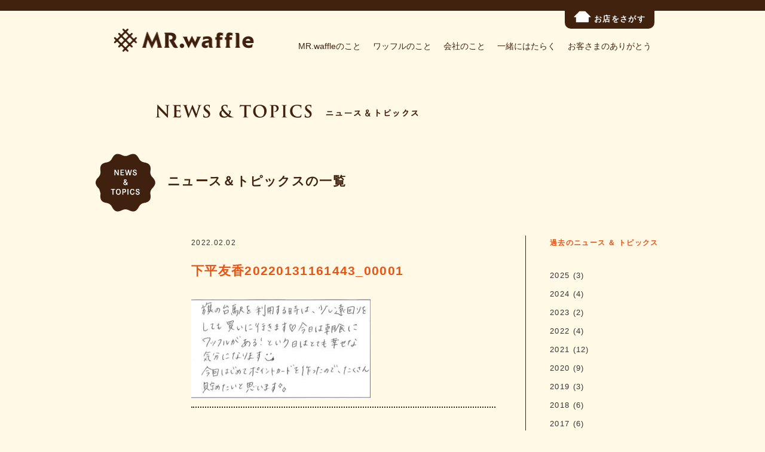

--- FILE ---
content_type: text/html; charset=UTF-8
request_url: https://mr-waffle.com/message/%E4%B8%8B%E5%B9%B3%E5%8F%8B%E9%A6%99/%E4%B8%8B%E5%B9%B3%E5%8F%8B%E9%A6%9920220131161443_00001/
body_size: 7180
content:
<!doctype html>
<html>
<head>
  <meta charset="utf-8">
  
  <meta name="viewport" content="width=device-width">
  <link rel="shortcut icon" href="https://mr-waffle.com/wp-content/themes/MRwaffle/img/favicon.ico">
  <link rel="stylesheet" href="https://mr-waffle.com/wp-content/themes/MRwaffle/style.css?1721613637" type="text/css" />
  <link href="https://fonts.googleapis.com/css?family=M+PLUS+Rounded+1c" rel="stylesheet">
    	<style>img:is([sizes="auto" i], [sizes^="auto," i]) { contain-intrinsic-size: 3000px 1500px }</style>
	
		<!-- All in One SEO 4.8.5 - aioseo.com -->
		<title>下平友香20220131161443_00001 | NEW MR Waffle</title>
	<meta name="robots" content="max-snippet:-1, max-image-preview:large, max-video-preview:-1" />
	<meta name="author" content="admin-waffle"/>
	<link rel="canonical" href="https://mr-waffle.com/message/%e4%b8%8b%e5%b9%b3%e5%8f%8b%e9%a6%99/%e4%b8%8b%e5%b9%b3%e5%8f%8b%e9%a6%9920220131161443_00001/" />
	<meta name="generator" content="All in One SEO (AIOSEO) 4.8.5" />
		<meta property="og:locale" content="ja_JP" />
		<meta property="og:site_name" content="NEW MR Waffle | 〝たったひとつのワッフルで笑顔をつくりだす〟 一人でも多くの人を笑顔にしたい、私たちミスターワッフルはその一心で、今日も店頭で一枚一枚、真心をこめて丁寧にワッフルを焼き続けています。" />
		<meta property="og:type" content="article" />
		<meta property="og:title" content="下平友香20220131161443_00001 | NEW MR Waffle" />
		<meta property="og:url" content="https://mr-waffle.com/message/%e4%b8%8b%e5%b9%b3%e5%8f%8b%e9%a6%99/%e4%b8%8b%e5%b9%b3%e5%8f%8b%e9%a6%9920220131161443_00001/" />
		<meta property="og:image" content="https://mr-waffle.com/wp-content/uploads/2021/02/mrwaffle-ogp.png" />
		<meta property="og:image:secure_url" content="https://mr-waffle.com/wp-content/uploads/2021/02/mrwaffle-ogp.png" />
		<meta property="og:image:width" content="2400" />
		<meta property="og:image:height" content="2400" />
		<meta property="article:published_time" content="2022-02-02T08:10:24+00:00" />
		<meta property="article:modified_time" content="2022-02-02T08:10:24+00:00" />
		<meta name="twitter:card" content="summary_large_image" />
		<meta name="twitter:title" content="下平友香20220131161443_00001 | NEW MR Waffle" />
		<meta name="twitter:image" content="https://mr-waffle.com/wp-content/uploads/2021/02/mrwaffle-ogp.png" />
		<script type="application/ld+json" class="aioseo-schema">
			{"@context":"https:\/\/schema.org","@graph":[{"@type":"BreadcrumbList","@id":"https:\/\/mr-waffle.com\/message\/%e4%b8%8b%e5%b9%b3%e5%8f%8b%e9%a6%99\/%e4%b8%8b%e5%b9%b3%e5%8f%8b%e9%a6%9920220131161443_00001\/#breadcrumblist","itemListElement":[{"@type":"ListItem","@id":"https:\/\/mr-waffle.com#listItem","position":1,"name":"Home","item":"https:\/\/mr-waffle.com","nextItem":{"@type":"ListItem","@id":"https:\/\/mr-waffle.com\/message\/%e4%b8%8b%e5%b9%b3%e5%8f%8b%e9%a6%99\/%e4%b8%8b%e5%b9%b3%e5%8f%8b%e9%a6%9920220131161443_00001\/#listItem","name":"\u4e0b\u5e73\u53cb\u999920220131161443_00001"}},{"@type":"ListItem","@id":"https:\/\/mr-waffle.com\/message\/%e4%b8%8b%e5%b9%b3%e5%8f%8b%e9%a6%99\/%e4%b8%8b%e5%b9%b3%e5%8f%8b%e9%a6%9920220131161443_00001\/#listItem","position":2,"name":"\u4e0b\u5e73\u53cb\u999920220131161443_00001","previousItem":{"@type":"ListItem","@id":"https:\/\/mr-waffle.com#listItem","name":"Home"}}]},{"@type":"ItemPage","@id":"https:\/\/mr-waffle.com\/message\/%e4%b8%8b%e5%b9%b3%e5%8f%8b%e9%a6%99\/%e4%b8%8b%e5%b9%b3%e5%8f%8b%e9%a6%9920220131161443_00001\/#itempage","url":"https:\/\/mr-waffle.com\/message\/%e4%b8%8b%e5%b9%b3%e5%8f%8b%e9%a6%99\/%e4%b8%8b%e5%b9%b3%e5%8f%8b%e9%a6%9920220131161443_00001\/","name":"\u4e0b\u5e73\u53cb\u999920220131161443_00001 | NEW MR Waffle","inLanguage":"ja","isPartOf":{"@id":"https:\/\/mr-waffle.com\/#website"},"breadcrumb":{"@id":"https:\/\/mr-waffle.com\/message\/%e4%b8%8b%e5%b9%b3%e5%8f%8b%e9%a6%99\/%e4%b8%8b%e5%b9%b3%e5%8f%8b%e9%a6%9920220131161443_00001\/#breadcrumblist"},"author":{"@id":"https:\/\/mr-waffle.com\/author\/admin-waffle\/#author"},"creator":{"@id":"https:\/\/mr-waffle.com\/author\/admin-waffle\/#author"},"datePublished":"2022-02-02T17:10:24+09:00","dateModified":"2022-02-02T17:10:24+09:00"},{"@type":"Person","@id":"https:\/\/mr-waffle.com\/#person","name":"postmaster_u5cod5xk"},{"@type":"Person","@id":"https:\/\/mr-waffle.com\/author\/admin-waffle\/#author","url":"https:\/\/mr-waffle.com\/author\/admin-waffle\/","name":"admin-waffle"},{"@type":"WebSite","@id":"https:\/\/mr-waffle.com\/#website","url":"https:\/\/mr-waffle.com\/","name":"NEW MR Waffle","description":"\u301d\u305f\u3063\u305f\u3072\u3068\u3064\u306e\u30ef\u30c3\u30d5\u30eb\u3067\u7b11\u9854\u3092\u3064\u304f\u308a\u3060\u3059\u301f \u4e00\u4eba\u3067\u3082\u591a\u304f\u306e\u4eba\u3092\u7b11\u9854\u306b\u3057\u305f\u3044\u3001\u79c1\u305f\u3061\u30df\u30b9\u30bf\u30fc\u30ef\u30c3\u30d5\u30eb\u306f\u305d\u306e\u4e00\u5fc3\u3067\u3001\u4eca\u65e5\u3082\u5e97\u982d\u3067\u4e00\u679a\u4e00\u679a\u3001\u771f\u5fc3\u3092\u3053\u3081\u3066\u4e01\u5be7\u306b\u30ef\u30c3\u30d5\u30eb\u3092\u713c\u304d\u7d9a\u3051\u3066\u3044\u307e\u3059\u3002","inLanguage":"ja","publisher":{"@id":"https:\/\/mr-waffle.com\/#person"}}]}
		</script>
		<!-- All in One SEO -->

<link rel='dns-prefetch' href='//ajax.googleapis.com' />
<script type="text/javascript">
/* <![CDATA[ */
window._wpemojiSettings = {"baseUrl":"https:\/\/s.w.org\/images\/core\/emoji\/16.0.1\/72x72\/","ext":".png","svgUrl":"https:\/\/s.w.org\/images\/core\/emoji\/16.0.1\/svg\/","svgExt":".svg","source":{"concatemoji":"https:\/\/mr-waffle.com\/wp-includes\/js\/wp-emoji-release.min.js?ver=6.8.3"}};
/*! This file is auto-generated */
!function(s,n){var o,i,e;function c(e){try{var t={supportTests:e,timestamp:(new Date).valueOf()};sessionStorage.setItem(o,JSON.stringify(t))}catch(e){}}function p(e,t,n){e.clearRect(0,0,e.canvas.width,e.canvas.height),e.fillText(t,0,0);var t=new Uint32Array(e.getImageData(0,0,e.canvas.width,e.canvas.height).data),a=(e.clearRect(0,0,e.canvas.width,e.canvas.height),e.fillText(n,0,0),new Uint32Array(e.getImageData(0,0,e.canvas.width,e.canvas.height).data));return t.every(function(e,t){return e===a[t]})}function u(e,t){e.clearRect(0,0,e.canvas.width,e.canvas.height),e.fillText(t,0,0);for(var n=e.getImageData(16,16,1,1),a=0;a<n.data.length;a++)if(0!==n.data[a])return!1;return!0}function f(e,t,n,a){switch(t){case"flag":return n(e,"\ud83c\udff3\ufe0f\u200d\u26a7\ufe0f","\ud83c\udff3\ufe0f\u200b\u26a7\ufe0f")?!1:!n(e,"\ud83c\udde8\ud83c\uddf6","\ud83c\udde8\u200b\ud83c\uddf6")&&!n(e,"\ud83c\udff4\udb40\udc67\udb40\udc62\udb40\udc65\udb40\udc6e\udb40\udc67\udb40\udc7f","\ud83c\udff4\u200b\udb40\udc67\u200b\udb40\udc62\u200b\udb40\udc65\u200b\udb40\udc6e\u200b\udb40\udc67\u200b\udb40\udc7f");case"emoji":return!a(e,"\ud83e\udedf")}return!1}function g(e,t,n,a){var r="undefined"!=typeof WorkerGlobalScope&&self instanceof WorkerGlobalScope?new OffscreenCanvas(300,150):s.createElement("canvas"),o=r.getContext("2d",{willReadFrequently:!0}),i=(o.textBaseline="top",o.font="600 32px Arial",{});return e.forEach(function(e){i[e]=t(o,e,n,a)}),i}function t(e){var t=s.createElement("script");t.src=e,t.defer=!0,s.head.appendChild(t)}"undefined"!=typeof Promise&&(o="wpEmojiSettingsSupports",i=["flag","emoji"],n.supports={everything:!0,everythingExceptFlag:!0},e=new Promise(function(e){s.addEventListener("DOMContentLoaded",e,{once:!0})}),new Promise(function(t){var n=function(){try{var e=JSON.parse(sessionStorage.getItem(o));if("object"==typeof e&&"number"==typeof e.timestamp&&(new Date).valueOf()<e.timestamp+604800&&"object"==typeof e.supportTests)return e.supportTests}catch(e){}return null}();if(!n){if("undefined"!=typeof Worker&&"undefined"!=typeof OffscreenCanvas&&"undefined"!=typeof URL&&URL.createObjectURL&&"undefined"!=typeof Blob)try{var e="postMessage("+g.toString()+"("+[JSON.stringify(i),f.toString(),p.toString(),u.toString()].join(",")+"));",a=new Blob([e],{type:"text/javascript"}),r=new Worker(URL.createObjectURL(a),{name:"wpTestEmojiSupports"});return void(r.onmessage=function(e){c(n=e.data),r.terminate(),t(n)})}catch(e){}c(n=g(i,f,p,u))}t(n)}).then(function(e){for(var t in e)n.supports[t]=e[t],n.supports.everything=n.supports.everything&&n.supports[t],"flag"!==t&&(n.supports.everythingExceptFlag=n.supports.everythingExceptFlag&&n.supports[t]);n.supports.everythingExceptFlag=n.supports.everythingExceptFlag&&!n.supports.flag,n.DOMReady=!1,n.readyCallback=function(){n.DOMReady=!0}}).then(function(){return e}).then(function(){var e;n.supports.everything||(n.readyCallback(),(e=n.source||{}).concatemoji?t(e.concatemoji):e.wpemoji&&e.twemoji&&(t(e.twemoji),t(e.wpemoji)))}))}((window,document),window._wpemojiSettings);
/* ]]> */
</script>
<style id='wp-emoji-styles-inline-css' type='text/css'>

	img.wp-smiley, img.emoji {
		display: inline !important;
		border: none !important;
		box-shadow: none !important;
		height: 1em !important;
		width: 1em !important;
		margin: 0 0.07em !important;
		vertical-align: -0.1em !important;
		background: none !important;
		padding: 0 !important;
	}
</style>
<link rel='stylesheet' id='wp-block-library-css' href='https://mr-waffle.com/wp-includes/css/dist/block-library/style.min.css?ver=6.8.3' type='text/css' media='all' />
<style id='classic-theme-styles-inline-css' type='text/css'>
/*! This file is auto-generated */
.wp-block-button__link{color:#fff;background-color:#32373c;border-radius:9999px;box-shadow:none;text-decoration:none;padding:calc(.667em + 2px) calc(1.333em + 2px);font-size:1.125em}.wp-block-file__button{background:#32373c;color:#fff;text-decoration:none}
</style>
<style id='global-styles-inline-css' type='text/css'>
:root{--wp--preset--aspect-ratio--square: 1;--wp--preset--aspect-ratio--4-3: 4/3;--wp--preset--aspect-ratio--3-4: 3/4;--wp--preset--aspect-ratio--3-2: 3/2;--wp--preset--aspect-ratio--2-3: 2/3;--wp--preset--aspect-ratio--16-9: 16/9;--wp--preset--aspect-ratio--9-16: 9/16;--wp--preset--color--black: #000000;--wp--preset--color--cyan-bluish-gray: #abb8c3;--wp--preset--color--white: #ffffff;--wp--preset--color--pale-pink: #f78da7;--wp--preset--color--vivid-red: #cf2e2e;--wp--preset--color--luminous-vivid-orange: #ff6900;--wp--preset--color--luminous-vivid-amber: #fcb900;--wp--preset--color--light-green-cyan: #7bdcb5;--wp--preset--color--vivid-green-cyan: #00d084;--wp--preset--color--pale-cyan-blue: #8ed1fc;--wp--preset--color--vivid-cyan-blue: #0693e3;--wp--preset--color--vivid-purple: #9b51e0;--wp--preset--gradient--vivid-cyan-blue-to-vivid-purple: linear-gradient(135deg,rgba(6,147,227,1) 0%,rgb(155,81,224) 100%);--wp--preset--gradient--light-green-cyan-to-vivid-green-cyan: linear-gradient(135deg,rgb(122,220,180) 0%,rgb(0,208,130) 100%);--wp--preset--gradient--luminous-vivid-amber-to-luminous-vivid-orange: linear-gradient(135deg,rgba(252,185,0,1) 0%,rgba(255,105,0,1) 100%);--wp--preset--gradient--luminous-vivid-orange-to-vivid-red: linear-gradient(135deg,rgba(255,105,0,1) 0%,rgb(207,46,46) 100%);--wp--preset--gradient--very-light-gray-to-cyan-bluish-gray: linear-gradient(135deg,rgb(238,238,238) 0%,rgb(169,184,195) 100%);--wp--preset--gradient--cool-to-warm-spectrum: linear-gradient(135deg,rgb(74,234,220) 0%,rgb(151,120,209) 20%,rgb(207,42,186) 40%,rgb(238,44,130) 60%,rgb(251,105,98) 80%,rgb(254,248,76) 100%);--wp--preset--gradient--blush-light-purple: linear-gradient(135deg,rgb(255,206,236) 0%,rgb(152,150,240) 100%);--wp--preset--gradient--blush-bordeaux: linear-gradient(135deg,rgb(254,205,165) 0%,rgb(254,45,45) 50%,rgb(107,0,62) 100%);--wp--preset--gradient--luminous-dusk: linear-gradient(135deg,rgb(255,203,112) 0%,rgb(199,81,192) 50%,rgb(65,88,208) 100%);--wp--preset--gradient--pale-ocean: linear-gradient(135deg,rgb(255,245,203) 0%,rgb(182,227,212) 50%,rgb(51,167,181) 100%);--wp--preset--gradient--electric-grass: linear-gradient(135deg,rgb(202,248,128) 0%,rgb(113,206,126) 100%);--wp--preset--gradient--midnight: linear-gradient(135deg,rgb(2,3,129) 0%,rgb(40,116,252) 100%);--wp--preset--font-size--small: 13px;--wp--preset--font-size--medium: 20px;--wp--preset--font-size--large: 36px;--wp--preset--font-size--x-large: 42px;--wp--preset--spacing--20: 0.44rem;--wp--preset--spacing--30: 0.67rem;--wp--preset--spacing--40: 1rem;--wp--preset--spacing--50: 1.5rem;--wp--preset--spacing--60: 2.25rem;--wp--preset--spacing--70: 3.38rem;--wp--preset--spacing--80: 5.06rem;--wp--preset--shadow--natural: 6px 6px 9px rgba(0, 0, 0, 0.2);--wp--preset--shadow--deep: 12px 12px 50px rgba(0, 0, 0, 0.4);--wp--preset--shadow--sharp: 6px 6px 0px rgba(0, 0, 0, 0.2);--wp--preset--shadow--outlined: 6px 6px 0px -3px rgba(255, 255, 255, 1), 6px 6px rgba(0, 0, 0, 1);--wp--preset--shadow--crisp: 6px 6px 0px rgba(0, 0, 0, 1);}:where(.is-layout-flex){gap: 0.5em;}:where(.is-layout-grid){gap: 0.5em;}body .is-layout-flex{display: flex;}.is-layout-flex{flex-wrap: wrap;align-items: center;}.is-layout-flex > :is(*, div){margin: 0;}body .is-layout-grid{display: grid;}.is-layout-grid > :is(*, div){margin: 0;}:where(.wp-block-columns.is-layout-flex){gap: 2em;}:where(.wp-block-columns.is-layout-grid){gap: 2em;}:where(.wp-block-post-template.is-layout-flex){gap: 1.25em;}:where(.wp-block-post-template.is-layout-grid){gap: 1.25em;}.has-black-color{color: var(--wp--preset--color--black) !important;}.has-cyan-bluish-gray-color{color: var(--wp--preset--color--cyan-bluish-gray) !important;}.has-white-color{color: var(--wp--preset--color--white) !important;}.has-pale-pink-color{color: var(--wp--preset--color--pale-pink) !important;}.has-vivid-red-color{color: var(--wp--preset--color--vivid-red) !important;}.has-luminous-vivid-orange-color{color: var(--wp--preset--color--luminous-vivid-orange) !important;}.has-luminous-vivid-amber-color{color: var(--wp--preset--color--luminous-vivid-amber) !important;}.has-light-green-cyan-color{color: var(--wp--preset--color--light-green-cyan) !important;}.has-vivid-green-cyan-color{color: var(--wp--preset--color--vivid-green-cyan) !important;}.has-pale-cyan-blue-color{color: var(--wp--preset--color--pale-cyan-blue) !important;}.has-vivid-cyan-blue-color{color: var(--wp--preset--color--vivid-cyan-blue) !important;}.has-vivid-purple-color{color: var(--wp--preset--color--vivid-purple) !important;}.has-black-background-color{background-color: var(--wp--preset--color--black) !important;}.has-cyan-bluish-gray-background-color{background-color: var(--wp--preset--color--cyan-bluish-gray) !important;}.has-white-background-color{background-color: var(--wp--preset--color--white) !important;}.has-pale-pink-background-color{background-color: var(--wp--preset--color--pale-pink) !important;}.has-vivid-red-background-color{background-color: var(--wp--preset--color--vivid-red) !important;}.has-luminous-vivid-orange-background-color{background-color: var(--wp--preset--color--luminous-vivid-orange) !important;}.has-luminous-vivid-amber-background-color{background-color: var(--wp--preset--color--luminous-vivid-amber) !important;}.has-light-green-cyan-background-color{background-color: var(--wp--preset--color--light-green-cyan) !important;}.has-vivid-green-cyan-background-color{background-color: var(--wp--preset--color--vivid-green-cyan) !important;}.has-pale-cyan-blue-background-color{background-color: var(--wp--preset--color--pale-cyan-blue) !important;}.has-vivid-cyan-blue-background-color{background-color: var(--wp--preset--color--vivid-cyan-blue) !important;}.has-vivid-purple-background-color{background-color: var(--wp--preset--color--vivid-purple) !important;}.has-black-border-color{border-color: var(--wp--preset--color--black) !important;}.has-cyan-bluish-gray-border-color{border-color: var(--wp--preset--color--cyan-bluish-gray) !important;}.has-white-border-color{border-color: var(--wp--preset--color--white) !important;}.has-pale-pink-border-color{border-color: var(--wp--preset--color--pale-pink) !important;}.has-vivid-red-border-color{border-color: var(--wp--preset--color--vivid-red) !important;}.has-luminous-vivid-orange-border-color{border-color: var(--wp--preset--color--luminous-vivid-orange) !important;}.has-luminous-vivid-amber-border-color{border-color: var(--wp--preset--color--luminous-vivid-amber) !important;}.has-light-green-cyan-border-color{border-color: var(--wp--preset--color--light-green-cyan) !important;}.has-vivid-green-cyan-border-color{border-color: var(--wp--preset--color--vivid-green-cyan) !important;}.has-pale-cyan-blue-border-color{border-color: var(--wp--preset--color--pale-cyan-blue) !important;}.has-vivid-cyan-blue-border-color{border-color: var(--wp--preset--color--vivid-cyan-blue) !important;}.has-vivid-purple-border-color{border-color: var(--wp--preset--color--vivid-purple) !important;}.has-vivid-cyan-blue-to-vivid-purple-gradient-background{background: var(--wp--preset--gradient--vivid-cyan-blue-to-vivid-purple) !important;}.has-light-green-cyan-to-vivid-green-cyan-gradient-background{background: var(--wp--preset--gradient--light-green-cyan-to-vivid-green-cyan) !important;}.has-luminous-vivid-amber-to-luminous-vivid-orange-gradient-background{background: var(--wp--preset--gradient--luminous-vivid-amber-to-luminous-vivid-orange) !important;}.has-luminous-vivid-orange-to-vivid-red-gradient-background{background: var(--wp--preset--gradient--luminous-vivid-orange-to-vivid-red) !important;}.has-very-light-gray-to-cyan-bluish-gray-gradient-background{background: var(--wp--preset--gradient--very-light-gray-to-cyan-bluish-gray) !important;}.has-cool-to-warm-spectrum-gradient-background{background: var(--wp--preset--gradient--cool-to-warm-spectrum) !important;}.has-blush-light-purple-gradient-background{background: var(--wp--preset--gradient--blush-light-purple) !important;}.has-blush-bordeaux-gradient-background{background: var(--wp--preset--gradient--blush-bordeaux) !important;}.has-luminous-dusk-gradient-background{background: var(--wp--preset--gradient--luminous-dusk) !important;}.has-pale-ocean-gradient-background{background: var(--wp--preset--gradient--pale-ocean) !important;}.has-electric-grass-gradient-background{background: var(--wp--preset--gradient--electric-grass) !important;}.has-midnight-gradient-background{background: var(--wp--preset--gradient--midnight) !important;}.has-small-font-size{font-size: var(--wp--preset--font-size--small) !important;}.has-medium-font-size{font-size: var(--wp--preset--font-size--medium) !important;}.has-large-font-size{font-size: var(--wp--preset--font-size--large) !important;}.has-x-large-font-size{font-size: var(--wp--preset--font-size--x-large) !important;}
:where(.wp-block-post-template.is-layout-flex){gap: 1.25em;}:where(.wp-block-post-template.is-layout-grid){gap: 1.25em;}
:where(.wp-block-columns.is-layout-flex){gap: 2em;}:where(.wp-block-columns.is-layout-grid){gap: 2em;}
:root :where(.wp-block-pullquote){font-size: 1.5em;line-height: 1.6;}
</style>
<link rel='stylesheet' id='wp-pagenavi-css' href='https://mr-waffle.com/wp-content/plugins/wp-pagenavi/pagenavi-css.css?ver=2.70' type='text/css' media='all' />
<script type="text/javascript" src="https://ajax.googleapis.com/ajax/libs/jquery/1.8.0/jquery.min.js?ver=6.8.3" id="jquery-js"></script>
<script type="text/javascript" src="https://mr-waffle.com/wp-content/themes/MRwaffle/js/custom.js?ver=1.8.0" id="custom-js"></script>
<link rel="https://api.w.org/" href="https://mr-waffle.com/wp-json/" /><link rel="alternate" title="JSON" type="application/json" href="https://mr-waffle.com/wp-json/wp/v2/media/20918" /><link rel="EditURI" type="application/rsd+xml" title="RSD" href="https://mr-waffle.com/xmlrpc.php?rsd" />
<meta name="generator" content="WordPress 6.8.3" />
<link rel='shortlink' href='https://mr-waffle.com/?p=20918' />
<link rel="alternate" title="oEmbed (JSON)" type="application/json+oembed" href="https://mr-waffle.com/wp-json/oembed/1.0/embed?url=https%3A%2F%2Fmr-waffle.com%2Fmessage%2F%25e4%25b8%258b%25e5%25b9%25b3%25e5%258f%258b%25e9%25a6%2599%2F%25e4%25b8%258b%25e5%25b9%25b3%25e5%258f%258b%25e9%25a6%259920220131161443_00001%2F" />
<link rel="alternate" title="oEmbed (XML)" type="text/xml+oembed" href="https://mr-waffle.com/wp-json/oembed/1.0/embed?url=https%3A%2F%2Fmr-waffle.com%2Fmessage%2F%25e4%25b8%258b%25e5%25b9%25b3%25e5%258f%258b%25e9%25a6%2599%2F%25e4%25b8%258b%25e5%25b9%25b3%25e5%258f%258b%25e9%25a6%259920220131161443_00001%2F&#038;format=xml" />
<style type="text/css">.broken_link, a.broken_link {
	text-decoration: line-through;
}</style>	<!-- Global site tag (gtag.js) - Google Analytics -->
<script async src="https://www.googletagmanager.com/gtag/js?id=UA-176109826-1"></script>
<script>
  window.dataLayer = window.dataLayer || [];
  function gtag(){dataLayer.push(arguments);}
  gtag('js', new Date());

  gtag('config', 'UA-176109826-1');
</script>

</head>

<body>
  <header>
    <div class="mainWrap pc">
      <div class="tag">
        <a href="https://mr-waffle.com/shopinfo">
          <img src="https://mr-waffle.com/wp-content/themes/MRwaffle/img/icon01.png" alt="">お店をさがす
        </a>
      </div>
      <div class="box">
        <h1><a href="https://mr-waffle.com"><img src="https://mr-waffle.com/wp-content/themes/MRwaffle/img/logo.png" alt=""></a></h1>
        <nav>
          <ul>
            <li ><a href="https://mr-waffle.com/about">MR.waffleのこと</a></li>
            <li ><a href="https://mr-waffle.com/menu">ワッフルのこと</a></li>
            <li ><a href="https://mr-waffle.com/company">会社のこと</a></li>
            <li ><a href="https://mr-waffle.com/recruit">一緒にはたらく</a></li>
            <li ><a href="https://mr-waffle.com/message">お客さまのありがとう</a></li>
          </ul>
        </nav>
      </div>
    </div>

    <div class="sp spmenuWrap">
      <h1><a href="https://mr-waffle.com"><img src="https://mr-waffle.com/wp-content/themes/MRwaffle/img/logo.png" alt=""></a></h1>
      <div class="btwrap">
        <div class="shopbt">
          <a href="https://mr-waffle.com/shopinfo">
            <img src="https://mr-waffle.com/wp-content/themes/MRwaffle/img/sp/Top/sp_icon01.png" alt="">
          </a>
        </div>
        <div class="menubt">
          <div class="sp-menubt">
            <img src="https://mr-waffle.com/wp-content/themes/MRwaffle/img/sp/Top/sp_bt_menu.png" alt="">
          </div>
          <div class="spmenu">
            <ul>
              <li ><a href="https://mr-waffle.com/about">MR.waffleのこと</a></li>
              <li ><a href="https://mr-waffle.com/menu">ワッフルのこと</a></li>
              <li ><a href="https://mr-waffle.com/company">会社のこと</a></li>
              <li ><a href="https://mr-waffle.com/recruit">一緒にはたらく</a></li>
              <li ><a href="https://mr-waffle.com/message">お客さまのありがとう</a></li>
            </ul>
          </div>
        </div>
      </div>
    </div>
  </header>
<section id="news" class="page">
  <div class="mainWrap">
    <div class="pagetitle">
      <a href="https://mr-waffle.com/news">
        <img src="https://mr-waffle.com/wp-content/themes/MRwaffle/img/news/pagetitle.png" alt="NEWS&TOPICS" class="pc">
        <img src="https://mr-waffle.com/wp-content/themes/MRwaffle/img/sp/News/sp_pagetitle.png" alt="NEWS&TOPICS" class="sp">
      </a>
      <a href="#side" class="sp">
        <img src="https://mr-waffle.com/wp-content/themes/MRwaffle/img/sp/News/sp_bt.png">
      </a>
    </div>
    <div class="newsttlbox pc">
      <div class="newsicon">
		  <a href="https://mr-waffle.com/news"><img src="https://mr-waffle.com/wp-content/themes/MRwaffle/img/news/newstitle.png" alt="NEWS&TOPICS"></a>
      </div>
      <div class="newsttl">ニュース＆トピックスの一覧</div>
    </div>

    <div class="layout2">
      <div class="postWrap">
        <div class="flexbox">
          <div class="time">
            2022.02.02          </div>
          <div class="tagWrap">
                      </div>
        </div>
        <h2 class="title"><a href="https://mr-waffle.com/message/%e4%b8%8b%e5%b9%b3%e5%8f%8b%e9%a6%99/%e4%b8%8b%e5%b9%b3%e5%8f%8b%e9%a6%9920220131161443_00001/">下平友香20220131161443_00001</a></h2>
        <div class="entry">
          <p class="attachment"><a href='https://mr-waffle.com/wp-content/uploads/2022/02/d426a055a0dfe22735a8cc9e57d7db6f-e1643789438521.jpg'><img fetchpriority="high" decoding="async" width="300" height="167" src="https://mr-waffle.com/wp-content/uploads/2022/02/d426a055a0dfe22735a8cc9e57d7db6f-300x167.jpg" class="attachment-medium size-medium" alt="" srcset="https://mr-waffle.com/wp-content/uploads/2022/02/d426a055a0dfe22735a8cc9e57d7db6f-300x167.jpg 300w, https://mr-waffle.com/wp-content/uploads/2022/02/d426a055a0dfe22735a8cc9e57d7db6f-1024x569.jpg 1024w, https://mr-waffle.com/wp-content/uploads/2022/02/d426a055a0dfe22735a8cc9e57d7db6f-768x427.jpg 768w, https://mr-waffle.com/wp-content/uploads/2022/02/d426a055a0dfe22735a8cc9e57d7db6f-e1643789438521.jpg 345w" sizes="(max-width: 300px) 100vw, 300px" /></a></p>
        </div>

        <div class="single_pager">
          <div class="prev"><a href="https://mr-waffle.com/message/%e4%b8%8b%e5%b9%b3%e5%8f%8b%e9%a6%99" rel="prev">前へ</a></div>
          <div class="back">
            <a href="https://mr-waffle.com/news" class="pc">一覧へ戻る</a>
            <a href="https://mr-waffle.com/news" class="sp"><img src="https://mr-waffle.com/wp-content/themes/MRwaffle/img/sp/News/sp_bt.png" alt="一覧へ戻る"></a>
          </div>
          <div class="next"></div>
        </div>
      </div>
      <div class="sidebarWrap" id="side">
        <aside class="sidebar">
  <div class="block">
    <h3>過去のニュース ＆ トピックス</h3>
    <ul>
    	<li><a href='https://mr-waffle.com/2025/'>2025</a>&nbsp;(3)</li>
	<li><a href='https://mr-waffle.com/2024/'>2024</a>&nbsp;(4)</li>
	<li><a href='https://mr-waffle.com/2023/'>2023</a>&nbsp;(2)</li>
	<li><a href='https://mr-waffle.com/2022/'>2022</a>&nbsp;(4)</li>
	<li><a href='https://mr-waffle.com/2021/'>2021</a>&nbsp;(12)</li>
	<li><a href='https://mr-waffle.com/2020/'>2020</a>&nbsp;(9)</li>
	<li><a href='https://mr-waffle.com/2019/'>2019</a>&nbsp;(3)</li>
	<li><a href='https://mr-waffle.com/2018/'>2018</a>&nbsp;(6)</li>
	<li><a href='https://mr-waffle.com/2017/'>2017</a>&nbsp;(6)</li>
	<li><a href='https://mr-waffle.com/2016/'>2016</a>&nbsp;(4)</li>
	<li><a href='https://mr-waffle.com/2015/'>2015</a>&nbsp;(2)</li>
	<li><a href='https://mr-waffle.com/2014/'>2014</a>&nbsp;(6)</li>
	<li><a href='https://mr-waffle.com/2013/'>2013</a>&nbsp;(4)</li>
	<li><a href='https://mr-waffle.com/2012/'>2012</a>&nbsp;(13)</li>
	<li><a href='https://mr-waffle.com/2011/'>2011</a>&nbsp;(8)</li>
    </ul>
  </div>

  <div class="block">
    <h3>カテゴリ</h3>
    <ul>
      	<li class="cat-item cat-item-3"><a href="https://mr-waffle.com/category/info/">お知らせ</a> (83)
</li>
	<li class="cat-item cat-item-1"><a href="https://mr-waffle.com/category/%e6%9c%aa%e5%88%86%e9%a1%9e/">未分類</a> (3)
</li>
    </ul>
  </div>

</aside>
      </div>
    </div>
  </div>
</section>
<footer>
  <div class="mainWrap">
	  <div id="page_top"><a href="#"><img src="https://mr-waffle.com/wp-content/themes/MRwaffle/img/pagetop.png" alt="PAGETOP"></a></div>
    <div class="footerlogo">
      <a href="https://mr-waffle.com"><img src="https://mr-waffle.com/wp-content/themes/MRwaffle/img/logo2.png" alt=""></a>
    </div>
    <div class="box maru">
      <ul>
        <li><a href="https://mr-waffle.com/about">>MR.waffleのこと</a></li>
		<li class="li2"><a href="https://mr-waffle.com/menu">>ワッフルのこと</a></li>
        <li><a href="https://mr-waffle.com/menu#c1">>メニュー</a></li>
        <li><a href="https://mr-waffle.com/menu#c2">>おいしい召し上がり方</a></li>
        <li><a href="https://mr-waffle.com/menu#c3">>おいしさのこだわり</a></li>
      </ul>
      <ul>
        <li><a href="https://mr-waffle.com/company">>会社のこと</a></li>
        <li><a href="https://mr-waffle.com/company#c1">>私たちが大切にしていること</a></li>
        <li><a href="https://mr-waffle.com/company#c2">>会社概要</a></li>
		  <li> </li>
		  <li><!-- ここからモーダル -->
			  <a class="js-modal-open" href="" data-target="modal-f">>世界の子供たちに笑顔を</a>
			  <div id="modal-f" class="modal js-modal">
            <div class="modal__bg js-modal-close"></div>
            <div class="modal__content">
              <div class="modalblock">
                <div class="js-modal-close batu2"><img src="https://mr-waffle.com/wp-content/themes/MRwaffle/img/batu.png" alt="×"><a href=""></a></div>
                <img src="https://mr-waffle.com/wp-content/themes/MRwaffle/img/roomtoread.png" alt="世界の子供たちに笑顔を">
				  <div class="modaltitle">世界の子供たちに笑顔を</div>
				  <div class="modaltext">
					  〝 World Change Starts with Educated Children. <br>
					  子供の教育が世界を変える 〟として、<br>
					  世界の子供たちに本を送ったり、<br class="sp">学校を建設することを通して、<br>
					  子供たちが豊かな人生を送れるようにと活動している<br>
					  Room to Read Japanを応援することで、<br>
					  世界の子供たちに笑顔が広がれば嬉しいなぁと思い、<br>
					  私たちは少しずつ寄付を続けています。<br>
					  <br>
					  ルーム・トゥ・リードについてはコチラ<br>
					  <a href="https://japan.roomtoread.org" target="_blank">https://japan.roomtoread.org</a>
				  </div>
              </div><!-- modalblock -->
            </div><!-- modal__content -->
          </div><!-- modal01 -->
          <!-- ここまでモーダル --></li>
      </ul>
      <ul>
        <li><a href="https://mr-waffle.com/recruit">>一緒にはたらく</a></li>
        <li><a href="https://mr-waffle.com/recruit#c1">>採用への想い</a></li>
        <li><a href="https://mr-waffle.com/recruit#c2">>はたらく社員の声</a></li>
		  <li class="li2"><a href="https://mr-waffle.com/smile">>私たちの周りの「えがエピ」<br class="pc">ほっこり笑顔エピソード</a></li>
      </ul>
      <ul>
        <li><a href="https://mr-waffle.com/message">>お客さまのありがとう</a></li>
        <li class="li2"><a href="https://mr-waffle.com/shopinfo">>店舗情報</a></li>
      </ul>
      <ul>
        <li><a href="https://mr-waffle.com/news">>お知らせ</a></li>
        <li class="li2"><a href="https://mr-waffle.com/contact">>お問い合わせ</a></li>
      </ul>
    </div>
    <small>copyright©2020  all rights reserved.</small>
  </div>
</footer>
<script type="speculationrules">
{"prefetch":[{"source":"document","where":{"and":[{"href_matches":"\/*"},{"not":{"href_matches":["\/wp-*.php","\/wp-admin\/*","\/wp-content\/uploads\/*","\/wp-content\/*","\/wp-content\/plugins\/*","\/wp-content\/themes\/MRwaffle\/*","\/*\\?(.+)"]}},{"not":{"selector_matches":"a[rel~=\"nofollow\"]"}},{"not":{"selector_matches":".no-prefetch, .no-prefetch a"}}]},"eagerness":"conservative"}]}
</script>
</body>
</html>


--- FILE ---
content_type: application/javascript
request_url: https://mr-waffle.com/wp-content/themes/MRwaffle/js/custom.js?ver=1.8.0
body_size: 863
content:
// JavaScript Document
// ヘッダーナビゲーション
$(function (){
	$('.header-navbtn').on('click' , function () {
		$('.main-nav').slideToggle();
	});
});

// ヘッダーナビゲーション(sp)
$(function (){
	$('.sp-menubt').on('click' , function () {
		$('.spmenu').slideToggle();
	});
});

// スクロールイベント（ヘッダー）
$(window).scroll(function(){
  if ($(window).scrollTop() > 1) {
    $('header').addClass('move');
  } else {
    $('header').removeClass('move');
  }
});

// スムーズスクロール
$(function(){
   // #で始まるアンカーをクリックした場合に処理
   $('a[href^=#]').click(function() {
      // スクロールの速度
      var speed = 400; // ミリ秒
      // アンカーの値取得
      var href= $(this).attr("href");
      // 移動先を取得
      var target = $(href == "#" || href == "" ? 'html' : href);
      // 移動先を数値で取得
      var position = target.offset().top;
      // スムーススクロール
      $('body,html').animate({scrollTop:position}, speed, 'swing');
      return false;
   });
});

// モーダルウインドウ
$(function(){
    var winScrollTop;
    $('.js-modal-open').each(function(){
        $(this).on('click',function(){
            //スクロール位置を取得
            winScrollTop = $(window).scrollTop();
            var target = $(this).data('target');
            var modal = document.getElementById(target);
            $(modal).fadeIn();
            return false;
        });
    });
    $('.js-modal-close').on('click',function(){
        $('.js-modal').fadeOut();
        $('body,html').stop().animate({scrollTop:winScrollTop}, 100);
        return false;
    });
});

$(function(){
  $('[data-modal="overlay"], [data-modal="content"]').hide();

  $('[data-modal="button"]').on('click', function(){
    $('[data-modal="overlay"], [data-modal="content"]').fadeIn();
    $('[data-modal="fixed"]').css('position', 'fixed');
  });

  $('[data-modal="close"],[data-modal="overlay"]').on('click', function(){
    $('[data-modal="overlay"], [data-modal="content"]').fadeOut();
    $('[data-modal="fixed"]').css('position', 'static');
  });
});

// ページトップへ戻るボタン
$(function(){
  var appear = false;
  var pagetop = $('#page_top');
  $(window).scroll(function () {
    if ($(this).scrollTop() > 100) {  //100pxスクロールしたら
      if (appear == false) {
        appear = true;
        pagetop.stop().animate({
          'bottom': '50px' //下から50pxの位置に
        }, 300); //0.3秒かけて現れる
      }
    } else {
      if (appear) {
        appear = false;
        pagetop.stop().animate({
          'bottom': '-100px' //下から-100pxの位置に
        }, 300); //0.3秒かけて隠れる
      }
    }
  });
  pagetop.click(function () {
    $('body, html').animate({ scrollTop: 0 }, 500); //0.5秒かけてトップへ戻る
    return false;
  });
});
